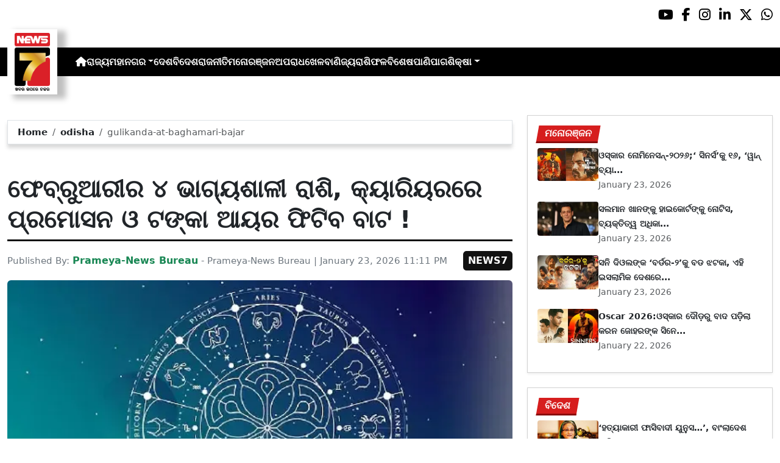

--- FILE ---
content_type: text/html; charset=utf-8
request_url: https://www.prameyanews7.com/gulikanda-at-baghamari-bajar/
body_size: 10241
content:
<!DOCTYPE html>
<html lang="or">

<head>
    <meta charset="utf-8">
    <title>gulikanda-at-baghamari-bajar - PrameyaNews7 </title>
    <meta name="csrf-token" content="GnKS7KTnNlTCHKr6lfxOxnkaFc6ny6drWjhC3Id7">
    <link rel="icon" type="image/x-icon" href="https://www.prameyanews7.com/assets/img/favicon.ico">
    <meta name="google-site-verification" content="mTpHPu0XvJhvxC2-O7vasYQiR7xq5xKJKiJqIQLQbbU" />
    <!-- Meta Description -->
    <meta name="description" content="&lt;p style=&quot;font-family: Arial, sans-serif !important; font-size: 20px !important;&quot;&gt;ଫେବ୍ରୁଆରୀ ରାଶିଫଳ: ଜ୍ୟୋତିଷ ଶାସ୍ତ୍ର ଅନୁସାରେ, ଫେବ୍ରୁଆରୀ ୨୦୨୬ରେ ଗ୍ରହ ଗତିରେ ଗୁରୁତ୍ୱପୂର୍ଣ୍ଣ ପରିବର୍ତ୍ତନ ଦେଖାଯିବ, ଯାହା ସିଧାସଳଖ ସମସ୍ତ ୧୨ଟି ରାଶିକୁ ପ୍ରଭାବିତ କରିବ । ତେବେ ଏହି ମାସରେ ଚାରୋଟି ରାଶି ଭାଗ୍ୟବାନ ହେବେ । ଏହି ରାଶିମାନଙ୍କ ଅଧୀନରେ ଜନ୍ମିତ ବ୍ୟକ୍ତିମାନେ କ୍ୟାରିଅରରେ ଗୁରୁତ୍ୱପୂର୍ଣ୍ଣ ଲାଭ ପାଇବେ ।&lt;/p&gt;

&lt;p style=&quot;font-family: Arial, sans-serif !important; font-size: 20px !important;&quot;&gt;ମେଷ: ମେଷ ରାଶି ପାଇଁ ଫେବ୍ରୁଆରୀ ଏକ ସୁନ୍ଦର ମାସ ପ୍ରମାଣିତ ହେବ । ଏହି ମାସରେ ଆପଣଙ୍କୁ ବହୁ ଦିନ ଧରି ବିଳମ୍ବ ହୋଇଥିବା ପଦୋନ୍ନତି କିମ୍ବା ଇନକ୍ରିମେଣ୍ଟ ମିଳିପାରେ । ଏହି ମାସରେ ଆପଣଙ୍କର ଏକ ପ୍ରମୁଖ ଇଚ୍ଛା ପୂରଣ ହୋଇପାରେ । ଆୟର ନୂତନ ଉତ୍ସ ଖୋଲିବ । ପୁରୁଣା ନିବେଶ ମଧ୍ୟ ଭଲ ଲାଭ ଦେବ । ସରକାରୀ ଚାକିରି ପାଇଁ ପ୍ରସ୍ତୁତ ହେଉଥିବା ଯୁବକମାନଙ୍କ ପାଇଁ ଏହି ମାସ ଅତ୍ୟନ୍ତ ଲାଭଦାୟକ ପ୍ରମାଣିତ ହେବ ।&lt;/p&gt;

&lt;p style=&quot;font-family: Arial, sans-serif !important; font-size: 20px !important;&quot;&gt;ମିଥୁନ: ଏହି ମାସ ମିଥୁନ ରାଶି ପାଇଁ ମଧ୍ୟ ଶୁଭ ମନେହୁଏ । ବ୍ୟବସାୟୀମାନେ ଏକ ବଡ଼ ଚୁକ୍ତି ହାସଲ କରିପାରନ୍ତି, ଯାହା ଯଥେଷ୍ଟ ଲାଭ ପ୍ରଦାନ କରିବ । କର୍ମକ୍ଷେତ୍ରରେ ଆପଣଙ୍କର ନେତୃତ୍ୱକୁ ଉଚ୍ଚ ପ୍ରଶଂସା କରାଯିବ । ଏହି ମାସରେ ଆପଣ ପୈତୃକ ସମ୍ପତ୍ତିରୁ ଗୁରୁତ୍ୱପୂର୍ଣ୍ଣ ଲାଭ ପାଇପାରନ୍ତି ।&lt;/p&gt;

&lt;p style=&quot;font-family: Arial, sans-serif !important; font-size: 20px !important;&quot;&gt;ତୁଳା ରାଶି: ତୁଳା ରାଶି ପାଇଁ ମଧ୍ୟ ଏହି ମାସ ବହୁତ ଭଲ ହେବ । ନୂତନ ଚାକିରି ସୁଯୋଗ ମିଳିବ । ଆପଣଙ୍କର ଆର୍ଥିକ ସ୍ଥିତି ବହୁତ ସୁଦୃଢ଼ ହେବ । ଷ୍ଟକ୍ ମାର୍କେଟ କିମ୍ବା ସମ୍ପତ୍ତିରେ ନିବେଶ କରିବା ପାଇଁ ଏକ ଉତ୍ତମ ସମୟ । ଭୌତିକ ସୁବିଧା ବୃଦ୍ଧି ପାଇବ । ଆପଣ କୌଣସି ଧାର୍ମିକ ଯାତ୍ରା କିମ୍ବା ବିଦେଶ ଯାତ୍ରାରେ ଯାଇପାରନ୍ତି ।&lt;/p&gt;

&lt;p style=&quot;font-family: Arial, sans-serif !important; font-size: 20px !important;&quot;&gt;କୁମ୍ଭ: ଏହି ରାଶିର ଲୋକଙ୍କ ପାଇଁ ମାସଟି ସୁବର୍ଣ୍ଣ ସମୟ ପ୍ରମାଣିତ ହେବ । ଆପଣଙ୍କର ଆତ୍ମବିଶ୍ୱାସ ବୃଦ୍ଧି ପାଇବ । ଟଙ୍କାର ଅଭାବ ରହିବ ନାହିଁ । ହଠାତ୍ ଆର୍ଥିକ ଲାଭ ହେବାର ଯଥେଷ୍ଟ ସମ୍ଭାବନା ଅଛି । ଯଦି ଆପଣ ନିଜର ଷ୍ଟାର୍ଟଅପ୍ ଆରମ୍ଭ କରିବାକୁ ଚାହୁଁଛନ୍ତି, ତେବେ ଫେବ୍ରୁଆରୀ ଏକ ଶୁଭ ମାସ । ବିଦେଶ ଯିବାର ମଧ୍ୟ ସମ୍ଭାବନା ଅଛି । ବିଭିନ୍ନ ମାଧ୍ୟମରେ ଟଙ୍କା ମିଳିପାରିବ ।&lt;/p&gt;

&lt;p style=&quot;font-family: Arial, sans-serif !important; font-size: 20px !important;&quot;&gt;(Disclaimer: ଏଠାରେ ଦିଆଯାଇଥିବା ସୂଚନା ଧାର୍ମିକ ବିଶ୍ୱାସ ଏବଂ ଲୋକବିଶ୍ୱାସ ଉପରେ ଆଧାରିତ । ଏହାର କୌଣସି ବୈଜ୍ଞାନିକ ପ୍ରମାଣ ନାହିଁ । Prameyanews7.com କୌଣସି ଜିନିଷର ସତ୍ୟତାର ପ୍ରମାଣ ପ୍ରଦାନ ଦିଏ ନାହିଁ ।)&lt;/p&gt;
" />
    <meta name="author" content="Prameya-News Bureau" />
    <meta name="keywords" content="gulikanda-at-baghamari-bajar" />
    <!-- Essential for mobile responsiveness. -->
    <meta name="viewport" content="width=device-width, initial-scale=1.0" />

    <!-- Canonical -->
    <link rel="canonical" href="https://www.prameyanews7.com/gulikanda-at-baghamari-bajar" />


    <!-- Default Open Graph -->
    <meta property="og:title" content="gulikanda-at-baghamari-bajar - PrameyaNews7" />
    <meta property="og:description" content="&lt;p style=&quot;font-family: Arial, sans-serif !important; font-size: 20px !important;&quot;&gt;ଫେବ୍ରୁଆରୀ ରାଶିଫଳ: ଜ୍ୟୋତିଷ ଶାସ୍ତ୍ର ଅନୁସାରେ, ଫେବ୍ରୁଆରୀ ୨୦୨୬ରେ ଗ୍ରହ ଗତିରେ ଗୁରୁତ୍ୱପୂର୍ଣ୍ଣ ପରିବର୍ତ୍ତନ ଦେଖାଯିବ, ଯାହା ସିଧାସଳଖ ସମସ୍ତ ୧୨ଟି ରାଶିକୁ ପ୍ରଭାବିତ କରିବ । ତେବେ ଏହି ମାସରେ ଚାରୋଟି ରାଶି ଭାଗ୍ୟବାନ ହେବେ । ଏହି ରାଶିମାନଙ୍କ ଅଧୀନରେ ଜନ୍ମିତ ବ୍ୟକ୍ତିମାନେ କ୍ୟାରିଅରରେ ଗୁରୁତ୍ୱପୂର୍ଣ୍ଣ ଲାଭ ପାଇବେ ।&lt;/p&gt;

&lt;p style=&quot;font-family: Arial, sans-serif !important; font-size: 20px !important;&quot;&gt;ମେଷ: ମେଷ ରାଶି ପାଇଁ ଫେବ୍ରୁଆରୀ ଏକ ସୁନ୍ଦର ମାସ ପ୍ରମାଣିତ ହେବ । ଏହି ମାସରେ ଆପଣଙ୍କୁ ବହୁ ଦିନ ଧରି ବିଳମ୍ବ ହୋଇଥିବା ପଦୋନ୍ନତି କିମ୍ବା ଇନକ୍ରିମେଣ୍ଟ ମିଳିପାରେ । ଏହି ମାସରେ ଆପଣଙ୍କର ଏକ ପ୍ରମୁଖ ଇଚ୍ଛା ପୂରଣ ହୋଇପାରେ । ଆୟର ନୂତନ ଉତ୍ସ ଖୋଲିବ । ପୁରୁଣା ନିବେଶ ମଧ୍ୟ ଭଲ ଲାଭ ଦେବ । ସରକାରୀ ଚାକିରି ପାଇଁ ପ୍ରସ୍ତୁତ ହେଉଥିବା ଯୁବକମାନଙ୍କ ପାଇଁ ଏହି ମାସ ଅତ୍ୟନ୍ତ ଲାଭଦାୟକ ପ୍ରମାଣିତ ହେବ ।&lt;/p&gt;

&lt;p style=&quot;font-family: Arial, sans-serif !important; font-size: 20px !important;&quot;&gt;ମିଥୁନ: ଏହି ମାସ ମିଥୁନ ରାଶି ପାଇଁ ମଧ୍ୟ ଶୁଭ ମନେହୁଏ । ବ୍ୟବସାୟୀମାନେ ଏକ ବଡ଼ ଚୁକ୍ତି ହାସଲ କରିପାରନ୍ତି, ଯାହା ଯଥେଷ୍ଟ ଲାଭ ପ୍ରଦାନ କରିବ । କର୍ମକ୍ଷେତ୍ରରେ ଆପଣଙ୍କର ନେତୃତ୍ୱକୁ ଉଚ୍ଚ ପ୍ରଶଂସା କରାଯିବ । ଏହି ମାସରେ ଆପଣ ପୈତୃକ ସମ୍ପତ୍ତିରୁ ଗୁରୁତ୍ୱପୂର୍ଣ୍ଣ ଲାଭ ପାଇପାରନ୍ତି ।&lt;/p&gt;

&lt;p style=&quot;font-family: Arial, sans-serif !important; font-size: 20px !important;&quot;&gt;ତୁଳା ରାଶି: ତୁଳା ରାଶି ପାଇଁ ମଧ୍ୟ ଏହି ମାସ ବହୁତ ଭଲ ହେବ । ନୂତନ ଚାକିରି ସୁଯୋଗ ମିଳିବ । ଆପଣଙ୍କର ଆର୍ଥିକ ସ୍ଥିତି ବହୁତ ସୁଦୃଢ଼ ହେବ । ଷ୍ଟକ୍ ମାର୍କେଟ କିମ୍ବା ସମ୍ପତ୍ତିରେ ନିବେଶ କରିବା ପାଇଁ ଏକ ଉତ୍ତମ ସମୟ । ଭୌତିକ ସୁବିଧା ବୃଦ୍ଧି ପାଇବ । ଆପଣ କୌଣସି ଧାର୍ମିକ ଯାତ୍ରା କିମ୍ବା ବିଦେଶ ଯାତ୍ରାରେ ଯାଇପାରନ୍ତି ।&lt;/p&gt;

&lt;p style=&quot;font-family: Arial, sans-serif !important; font-size: 20px !important;&quot;&gt;କୁମ୍ଭ: ଏହି ରାଶିର ଲୋକଙ୍କ ପାଇଁ ମାସଟି ସୁବର୍ଣ୍ଣ ସମୟ ପ୍ରମାଣିତ ହେବ । ଆପଣଙ୍କର ଆତ୍ମବିଶ୍ୱାସ ବୃଦ୍ଧି ପାଇବ । ଟଙ୍କାର ଅଭାବ ରହିବ ନାହିଁ । ହଠାତ୍ ଆର୍ଥିକ ଲାଭ ହେବାର ଯଥେଷ୍ଟ ସମ୍ଭାବନା ଅଛି । ଯଦି ଆପଣ ନିଜର ଷ୍ଟାର୍ଟଅପ୍ ଆରମ୍ଭ କରିବାକୁ ଚାହୁଁଛନ୍ତି, ତେବେ ଫେବ୍ରୁଆରୀ ଏକ ଶୁଭ ମାସ । ବିଦେଶ ଯିବାର ମଧ୍ୟ ସମ୍ଭାବନା ଅଛି । ବିଭିନ୍ନ ମାଧ୍ୟମରେ ଟଙ୍କା ମିଳିପାରିବ ।&lt;/p&gt;

&lt;p style=&quot;font-family: Arial, sans-serif !important; font-size: 20px !important;&quot;&gt;(Disclaimer: ଏଠାରେ ଦିଆଯାଇଥିବା ସୂଚନା ଧାର୍ମିକ ବିଶ୍ୱାସ ଏବଂ ଲୋକବିଶ୍ୱାସ ଉପରେ ଆଧାରିତ । ଏହାର କୌଣସି ବୈଜ୍ଞାନିକ ପ୍ରମାଣ ନାହିଁ । Prameyanews7.com କୌଣସି ଜିନିଷର ସତ୍ୟତାର ପ୍ରମାଣ ପ୍ରଦାନ ଦିଏ ନାହିଁ ।)&lt;/p&gt;
" />
    <meta property="og:image" content="https://img.prameyanews7.com/FilesUpload/News7/Posts/2026/1/23/1769190316_horoscope.webp" />
    <meta property="og:url" content="https://www.prameyanews7.com/gulikanda-at-baghamari-bajar" />
    <meta property="og:type" content="website" />
    <meta property="og:site_name" content="prameyanews7.com" />
    <meta property="og:locale" content="en_IN" />

    <!-- Twitter -->
    <meta name="twitter:card" content="summary_large_image" />
    <meta name="twitter:title" content="gulikanda-at-baghamari-bajar - PrameyaNews7" />
    <meta name="twitter:description" content="&lt;p style=&quot;font-family: Arial, sans-serif !important; font-size: 20px !important;&quot;&gt;ଫେବ୍ରୁଆରୀ ରାଶିଫଳ: ଜ୍ୟୋତିଷ ଶାସ୍ତ୍ର ଅନୁସାରେ, ଫେବ୍ରୁଆରୀ ୨୦୨୬ରେ ଗ୍ରହ ଗତିରେ ଗୁରୁତ୍ୱପୂର୍ଣ୍ଣ ପରିବର୍ତ୍ତନ ଦେଖାଯିବ, ଯାହା ସିଧାସଳଖ ସମସ୍ତ ୧୨ଟି ରାଶିକୁ ପ୍ରଭାବିତ କରିବ । ତେବେ ଏହି ମାସରେ ଚାରୋଟି ରାଶି ଭାଗ୍ୟବାନ ହେବେ । ଏହି ରାଶିମାନଙ୍କ ଅଧୀନରେ ଜନ୍ମିତ ବ୍ୟକ୍ତିମାନେ କ୍ୟାରିଅରରେ ଗୁରୁତ୍ୱପୂର୍ଣ୍ଣ ଲାଭ ପାଇବେ ।&lt;/p&gt;

&lt;p style=&quot;font-family: Arial, sans-serif !important; font-size: 20px !important;&quot;&gt;ମେଷ: ମେଷ ରାଶି ପାଇଁ ଫେବ୍ରୁଆରୀ ଏକ ସୁନ୍ଦର ମାସ ପ୍ରମାଣିତ ହେବ । ଏହି ମାସରେ ଆପଣଙ୍କୁ ବହୁ ଦିନ ଧରି ବିଳମ୍ବ ହୋଇଥିବା ପଦୋନ୍ନତି କିମ୍ବା ଇନକ୍ରିମେଣ୍ଟ ମିଳିପାରେ । ଏହି ମାସରେ ଆପଣଙ୍କର ଏକ ପ୍ରମୁଖ ଇଚ୍ଛା ପୂରଣ ହୋଇପାରେ । ଆୟର ନୂତନ ଉତ୍ସ ଖୋଲିବ । ପୁରୁଣା ନିବେଶ ମଧ୍ୟ ଭଲ ଲାଭ ଦେବ । ସରକାରୀ ଚାକିରି ପାଇଁ ପ୍ରସ୍ତୁତ ହେଉଥିବା ଯୁବକମାନଙ୍କ ପାଇଁ ଏହି ମାସ ଅତ୍ୟନ୍ତ ଲାଭଦାୟକ ପ୍ରମାଣିତ ହେବ ।&lt;/p&gt;

&lt;p style=&quot;font-family: Arial, sans-serif !important; font-size: 20px !important;&quot;&gt;ମିଥୁନ: ଏହି ମାସ ମିଥୁନ ରାଶି ପାଇଁ ମଧ୍ୟ ଶୁଭ ମନେହୁଏ । ବ୍ୟବସାୟୀମାନେ ଏକ ବଡ଼ ଚୁକ୍ତି ହାସଲ କରିପାରନ୍ତି, ଯାହା ଯଥେଷ୍ଟ ଲାଭ ପ୍ରଦାନ କରିବ । କର୍ମକ୍ଷେତ୍ରରେ ଆପଣଙ୍କର ନେତୃତ୍ୱକୁ ଉଚ୍ଚ ପ୍ରଶଂସା କରାଯିବ । ଏହି ମାସରେ ଆପଣ ପୈତୃକ ସମ୍ପତ୍ତିରୁ ଗୁରୁତ୍ୱପୂର୍ଣ୍ଣ ଲାଭ ପାଇପାରନ୍ତି ।&lt;/p&gt;

&lt;p style=&quot;font-family: Arial, sans-serif !important; font-size: 20px !important;&quot;&gt;ତୁଳା ରାଶି: ତୁଳା ରାଶି ପାଇଁ ମଧ୍ୟ ଏହି ମାସ ବହୁତ ଭଲ ହେବ । ନୂତନ ଚାକିରି ସୁଯୋଗ ମିଳିବ । ଆପଣଙ୍କର ଆର୍ଥିକ ସ୍ଥିତି ବହୁତ ସୁଦୃଢ଼ ହେବ । ଷ୍ଟକ୍ ମାର୍କେଟ କିମ୍ବା ସମ୍ପତ୍ତିରେ ନିବେଶ କରିବା ପାଇଁ ଏକ ଉତ୍ତମ ସମୟ । ଭୌତିକ ସୁବିଧା ବୃଦ୍ଧି ପାଇବ । ଆପଣ କୌଣସି ଧାର୍ମିକ ଯାତ୍ରା କିମ୍ବା ବିଦେଶ ଯାତ୍ରାରେ ଯାଇପାରନ୍ତି ।&lt;/p&gt;

&lt;p style=&quot;font-family: Arial, sans-serif !important; font-size: 20px !important;&quot;&gt;କୁମ୍ଭ: ଏହି ରାଶିର ଲୋକଙ୍କ ପାଇଁ ମାସଟି ସୁବର୍ଣ୍ଣ ସମୟ ପ୍ରମାଣିତ ହେବ । ଆପଣଙ୍କର ଆତ୍ମବିଶ୍ୱାସ ବୃଦ୍ଧି ପାଇବ । ଟଙ୍କାର ଅଭାବ ରହିବ ନାହିଁ । ହଠାତ୍ ଆର୍ଥିକ ଲାଭ ହେବାର ଯଥେଷ୍ଟ ସମ୍ଭାବନା ଅଛି । ଯଦି ଆପଣ ନିଜର ଷ୍ଟାର୍ଟଅପ୍ ଆରମ୍ଭ କରିବାକୁ ଚାହୁଁଛନ୍ତି, ତେବେ ଫେବ୍ରୁଆରୀ ଏକ ଶୁଭ ମାସ । ବିଦେଶ ଯିବାର ମଧ୍ୟ ସମ୍ଭାବନା ଅଛି । ବିଭିନ୍ନ ମାଧ୍ୟମରେ ଟଙ୍କା ମିଳିପାରିବ ।&lt;/p&gt;

&lt;p style=&quot;font-family: Arial, sans-serif !important; font-size: 20px !important;&quot;&gt;(Disclaimer: ଏଠାରେ ଦିଆଯାଇଥିବା ସୂଚନା ଧାର୍ମିକ ବିଶ୍ୱାସ ଏବଂ ଲୋକବିଶ୍ୱାସ ଉପରେ ଆଧାରିତ । ଏହାର କୌଣସି ବୈଜ୍ଞାନିକ ପ୍ରମାଣ ନାହିଁ । Prameyanews7.com କୌଣସି ଜିନିଷର ସତ୍ୟତାର ପ୍ରମାଣ ପ୍ରଦାନ ଦିଏ ନାହିଁ ।)&lt;/p&gt;
" />
    <meta name="twitter:image" content="https://img.prameyanews7.com/FilesUpload/News7/Posts/2026/1/23/1769190316_horoscope.webp" />
    <meta name="twitter:site" content="@NEWS7Odia" />


    <script src="https://cdnjs.cloudflare.com/ajax/libs/crypto-js/4.2.0/crypto-js.min.js"></script>
    <!-- Font Awesome -->
    <link href="https://cdnjs.cloudflare.com/ajax/libs/font-awesome/6.5.2/css/all.min.css" rel="stylesheet" />

    <!-- Bootstrap 5 -->
    <!-- Google Font (fallbacks if unavailable) -->
    <link href="https://fonts.googleapis.com/css2?family=Noto+Sans+Oriya:wght@400;600;700&display=swap" rel="stylesheet">
    <!-- Bootstrap + FontAwesome -->

    <!-- Bootstrap + Icons -->
    <!-- <link href="https://cdn.jsdelivr.net/npm/bootstrap@5.3.2/dist/css/bootstrap.min.css" rel="stylesheet"> -->
    <link href="https://cdn.jsdelivr.net/npm/bootstrap-icons/font/bootstrap-icons.css" rel="stylesheet">

    
    <link href="https://www.prameyanews7.com/assets/css/bootstrap.min.css?v=176847267293891769212541" rel="stylesheet">
    <link href="https://www.prameyanews7.com/assets/css/style.css?v=176847267276541769212541" rel="stylesheet">
    <link href="https://www.prameyanews7.com/assets/css/loaderUI.css?v=176847267295831769212541" rel="stylesheet">
    <link href="https://www.prameyanews7.com/assets/css/custom.css?v=176847267270001769212541" rel="stylesheet">
    <script src="https://www.prameyanews7.com/assets/js/jquery.js?v=176847267217721769212541"></script>
    <script src="https://www.prameyanews7.com/assets/js/style.js?v=176847267230071769212541"></script>
    <script src="https://www.prameyanews7.com/assets/js/app.js?v=176847267266601769212541"></script>

    <!-- GOOGLE ANALYTICS -->

    <script async src="https://www.googletagmanager.com/gtag/js?id=G-HJYNYRK54T"></script>
    <script>
        window.dataLayer = window.dataLayer || [];

        function gtag() {
            dataLayer.push(arguments);
        }
        gtag('js', new Date());

        gtag('config', 'G-HJYNYRK54T');
    </script>


    <!-- GOOGLE ANALYTICS -->
    <!-- Schema.org Structured Data -->
    
    <script type="application/ld+json">
        {
            "@context": "https://schema.org",
            "@type": "NewsMediaOrganization",
            "name": "Prameyanews7",
            "url": "https://www.prameyanews7.com/",
            "logo": "https://www.prameyanews7.com/assets/img/news7logos.png",
            "sameAs": [
                "https://www.facebook.com/NEWS7Odia",
                "https://x.com/NEWS7Odia",
                "https://www.instagram.com/prameyanews7"
            ],
            "founder": "Prameyanews7 Bureau",
            "foundingDate": "2015",
            "description": "Prameya News7 is Odisha’s premier 24×7 Odia-language news channel, delivering the latest updates, in-depth analysis and trustworthy journalism from across the state and beyond. Powered by Summa Real Media (since 2015), we cover politics, business, entertainment, sports, lifestyle and more — always committed to impartiality, clarity and the voice of Odisha."
        }
    </script>
    

</head>

<style>
    /* 🔘 Base button styling */
    .btn-link {
        display: inline-block !important;
        position: relative !important;
        overflow: hidden !important;
        background: linear-gradient(234deg, #2bb92a, #fab04f) !important;
        color: #7f0000 !important;

        padding: 8px 18px !important;
        margin-left: 10px !important;
        border-radius: 8px !important;
        text-decoration: none !important;
        font-weight: 600 !important;
        font-family: Arial, sans-serif !important;
        transition: all 0.3s ease !important;
        cursor: pointer !important;
        box-shadow: 0 4px 10px rgba(0, 0, 0, 0.15) !important;

        /* ✨ Soft pulse animation */
        animation: pulseGlow 1.8s infinite !important;
    }

    /* 💡 Hover effect */
    .btn-link:hover {
        background: linear-gradient(135deg, #c29244ff, #855f13) !important;
        transform: translateY(-2px) !important;
        color: #fff !important;
        box-shadow: 0 6px 14px rgba(0, 0, 0, 0.2) !important;
    }

    /* 🌟 Shine effect across button */
    .btn-link::after {
        content: "" !important;
        position: absolute !important;
        top: 0 !important;
        left: -75% !important;
        width: 50% !important;
        height: 100% !important;
        background: linear-gradient(120deg, rgba(255, 255, 255, 0.3), transparent) !important;
        transform: skewX(-25deg) !important;
        animation: shine 2.5s infinite !important;
    }

    /* 🔆 Text blink (optional) */
    .btn-link span {
        animation: blinkText 1s infinite !important;
    }

    /* ✨ Pulse animation keyframes */
    @keyframes pulseGlow {
        0% {
            box-shadow: 0 0 0 rgba(204, 143, 38, 0.7);
            transform: scale(1);
        }

        50% {
            box-shadow: 0 0 20px rgba(204, 143, 38, 0.8);
            transform: scale(1.05);
        }

        100% {
            box-shadow: 0 0 0 rgba(204, 143, 38, 0.7);
            transform: scale(1);
        }
    }

    /* 💥 Shine animation */
    @keyframes shine {
        0% {
            left: -75%;
        }

        50% {
            left: 125%;
        }

        100% {
            left: 125%;
        }
    }

    /* 🔁 Blink animation */
    @keyframes blinkText {

        0%,
        100% {
            opacity: 1;
        }

        50% {
            opacity: 0;
        }
    }
</style>


<body>


    <!-- compact / mobile variant (icons only) -->

    <div class="sociall d-flex gap-2 d-xxl-none gap-2 justify-content-end">
        <!-- <a target="_blank" href="https://www.prameyanews7.com/live-tv" aria-label="LIVE" class="live-tv">LIVE TV</a> -->
        <a target="_blank" href="https://www.youtube.com/@PrameyaNews7Odia" aria-label="Prameya News 7 YouTube Channel" alt="YouTube icon"><i class="fab fa-youtube"></i></a>
        <a target="_blank" href="https://www.facebook.com/NEWS7Odia" aria-label="Prameya News 7 Facebook" alt="Facebook icon"><i class="fab fa-facebook-f"></i></a>
        <a target="_blank" href="https://www.instagram.com/prameyanews7" aria-label="Prameya News 7 Instagram" alt="Instagram icon"><i class="fab fa-instagram"></i></a>
        <a target="_blank" href="https://www.linkedin.com/company/prameyanews7/" aria-label="Prameya News 7 Linkedin" alt="Linkedin icon"><i class="fab fa-linkedin-in"></i></a>
        <a target="_blank" href="https://x.com/NEWS7Odia" aria-label="Prameya News 7 Twitter" alt="Twitter icon"><i class="fab fa-x-twitter"></i></a>
        <a href="https://whatsapp.com/channel/0029Va5m2WKK0IBZVedZaI45" aria-label="Prameya News 7 Whatsapp" target="_blank" alt="Whatsapp icon">
            <i class="fab fa-whatsapp"></i>
        </a>
    </div>
    <header>
        <div class="topbar">
            <!-- Logo -->
            <div class="d-flex align-items-center ">
                <div class="logo-section logo-box">
                    <a href="/"> <img src="https://www.prameyanews7.com/assets/img/news7logos.png" alt="News7 Logo"></a>
                </div>

                <!-- Desktop Menu -->
                <nav id="desktopMenu">
                    <a href="/" aria-label="Home">
                        <i class="fa fa-home"></i>
                    </a>

                    
                                                            
                                        <a href="https://www.prameyanews7.com/category/odisha">ରାଜ୍ୟ</a>
                                                            
                                        <div class="dropdown">
                        <a href="https://www.prameyanews7.com/category/metro" class="dropdown-toggle"
                            data-bs-toggle="dropdown">ମହାନଗର</a>
                        <ul class="dropdown-menu" style="background: black;">
                                                        <li><a class="dropdown-item" href="https://www.prameyanews7.com/category/bhubaneswar">ଭୁବନେଶ୍ୱର</a></li>
                                                        <li><a class="dropdown-item" href="https://www.prameyanews7.com/category/cuttack">କଟକ</a></li>
                                                        <li><a class="dropdown-item" href="https://www.prameyanews7.com/category/sambalpur">ସମ୍ବଲପୁର</a></li>
                                                        <li><a class="dropdown-item" href="https://www.prameyanews7.com/category/puri">ପୁରୀ</a></li>
                                                        <li><a class="dropdown-item" href="https://www.prameyanews7.com/category/rourkela">ରାଉରକେଲା</a></li>
                                                    </ul>
                    </div>
                                                            
                                        <a href="https://www.prameyanews7.com/category/national">ଦେଶ</a>
                                                            
                                        <a href="https://www.prameyanews7.com/category/international">ବିଦେଶ</a>
                                                            
                                        <a href="https://www.prameyanews7.com/category/politics">ରାଜନୀତି</a>
                                                            
                                        <a href="https://www.prameyanews7.com/category/entertainment">ମନୋରଞ୍ଜନ</a>
                                                            
                                        <a href="https://www.prameyanews7.com/category/crime">ଅପରାଧ</a>
                                                            
                                        <a href="https://www.prameyanews7.com/category/sports">ଖେଳ</a>
                                                            
                                        <a href="https://www.prameyanews7.com/category/business">ବାଣିଜ୍ୟ</a>
                                                            
                                        <a href="https://www.prameyanews7.com/category/horoscope">ରାଶିଫଳ</a>
                                                            
                                        <a href="https://www.prameyanews7.com/category/special">ବିଶେଷ</a>
                                                            
                                        <a href="https://www.prameyanews7.com/category/weather">ପାଣିପାଗ</a>
                                                            
                                        <div class="dropdown">
                        <a href="https://www.prameyanews7.com/category/education" class="dropdown-toggle"
                            data-bs-toggle="dropdown">ଶିକ୍ଷା</a>
                        <ul class="dropdown-menu" style="background: black;">
                                                        <li><a class="dropdown-item" href="https://www.prameyanews7.com/category/employment">ନିଯୁକ୍ତି</a></li>
                                                    </ul>
                    </div>
                                                                            </nav>
            </div>
            <div class="top-right-box">
            
                <button id="menuToggle">☰</button>
            </div>

            <!-- Social -->
            <!-- load Font Awesome 6+ in <head> -->
            <!-- <link rel="stylesheet" href="https://cdnjs.cloudflare.com/ajax/libs/font-awesome/6.4.0/css/all.min.css"> -->

            <div class="social-full ">

                <a class="live-tv" href="https://www.prameyanews7.com/live-tv" target="_blank">LIVE TV</a>

                <a class="socialbox youtube" href="https://www.youtube.com/@PrameyaNews7Odia" target="_blank" aria-label="Prameya News 7 YouTube Channel" alt="YouTube icon">
                    <i class="fab fa-youtube"></i>
                </a>
                <a class="socialbox facebook" href="https://www.facebook.com/NEWS7Odia" target="_blank" aria-label="Facebook" alt="Facebook icon">
                    <i class="fab fa-facebook-f"></i>
                </a>
                <a class="socialbox instagram" href="https://www.instagram.com/prameyanews7" target="_blank" aria-label="Instagram" alt="Instagram icon">
                    <i class="fab fa-instagram"></i>
                </a>
                <a class="socialbox linkedin" href="https://www.linkedin.com/company/prameyanews7/" target="_blank" aria-label="LinkedIn" alt="Linkedin icon">
                    <i class="fab fa-linkedin-in"></i>
                </a>
                <a class="socialbox x-twitter" href="https://x.com/NEWS7Odia" target="_blank" aria-label="X" alt="Twitter icon">
                    <i class="fab fa-x-twitter"></i>
                </a>
                <a class="socialbox whatsapp" href="https://whatsapp.com/channel/0029Va5m2WKK0IBZVedZaI45" target="_blank" aria-label="WhatsApp" alt="Whatsapp icon">
                    <i class="fab fa-whatsapp"></i>
                </a>
            </div>

            <!-- Mobile Menu -->
            <ul id="mobileMenu">
                <li><a href="/"><i class="fa fa-home"></i></a></li>

                                                
                                <li><a href="https://www.prameyanews7.com/category/odisha">ରାଜ୍ୟ</a></li>
                                                
                                <li class="has-children">
                    <a href="https://www.prameyanews7.com/category/metro">
                        ମହାନଗର
                        <i class="fa fa-chevron-down"></i>
                    </a>
                    <ul class="c-im">
                                                <li><a href="https://www.prameyanews7.com/category/bhubaneswar">ଭୁବନେଶ୍ୱର</a></li>
                                                <li><a href="https://www.prameyanews7.com/category/cuttack">କଟକ</a></li>
                                                <li><a href="https://www.prameyanews7.com/category/sambalpur">ସମ୍ବଲପୁର</a></li>
                                                <li><a href="https://www.prameyanews7.com/category/puri">ପୁରୀ</a></li>
                                                <li><a href="https://www.prameyanews7.com/category/rourkela">ରାଉରକେଲା</a></li>
                                            </ul>
                </li>

                                                
                                <li><a href="https://www.prameyanews7.com/category/national">ଦେଶ</a></li>
                                                
                                <li><a href="https://www.prameyanews7.com/category/international">ବିଦେଶ</a></li>
                                                
                                <li><a href="https://www.prameyanews7.com/category/politics">ରାଜନୀତି</a></li>
                                                
                                <li><a href="https://www.prameyanews7.com/category/entertainment">ମନୋରଞ୍ଜନ</a></li>
                                                
                                <li><a href="https://www.prameyanews7.com/category/crime">ଅପରାଧ</a></li>
                                                
                                <li><a href="https://www.prameyanews7.com/category/sports">ଖେଳ</a></li>
                                                
                                <li><a href="https://www.prameyanews7.com/category/business">ବାଣିଜ୍ୟ</a></li>
                                                
                                <li><a href="https://www.prameyanews7.com/category/horoscope">ରାଶିଫଳ</a></li>
                                                
                                <li><a href="https://www.prameyanews7.com/category/special">ବିଶେଷ</a></li>
                                                
                                <li><a href="https://www.prameyanews7.com/category/weather">ପାଣିପାଗ</a></li>
                                                
                                <li class="has-children">
                    <a href="https://www.prameyanews7.com/category/education">
                        ଶିକ୍ଷା
                        <i class="fa fa-chevron-down"></i>
                    </a>
                    <ul class="c-im">
                                                <li><a href="https://www.prameyanews7.com/category/employment">ନିଯୁକ୍ତି</a></li>
                                            </ul>
                </li>

                                                            </ul>
    </header>

    <script>
        document.addEventListener("DOMContentLoaded", function() {
            const toggleBtn = document.getElementById("menuToggle");
            const mobileMenu = document.getElementById("mobileMenu");

            // If either element is missing on this page, exit early → no errors
            if (!toggleBtn || !mobileMenu) {
                return;
            }

            // Main toggle
            toggleBtn.addEventListener("click", function() {
                mobileMenu.classList.toggle("active");
            });

            // Submenu toggle — only search *inside* mobileMenu
            const submenuLinks = mobileMenu.querySelectorAll(".has-children > a");

            submenuLinks.forEach(link => {
                link.addEventListener("click", function(e) {
                    e.preventDefault();
                    this.parentElement.classList.toggle("open");
                });
            });
        });
    </script>


<script defer src="https://static.cloudflareinsights.com/beacon.min.js/vcd15cbe7772f49c399c6a5babf22c1241717689176015" integrity="sha512-ZpsOmlRQV6y907TI0dKBHq9Md29nnaEIPlkf84rnaERnq6zvWvPUqr2ft8M1aS28oN72PdrCzSjY4U6VaAw1EQ==" data-cf-beacon='{"version":"2024.11.0","token":"71a275734bd34d2a964f3d061d209c7e","r":1,"server_timing":{"name":{"cfCacheStatus":true,"cfEdge":true,"cfExtPri":true,"cfL4":true,"cfOrigin":true,"cfSpeedBrain":true},"location_startswith":null}}' crossorigin="anonymous"></script>
</body>

</html>
<style>
    .object-fit-cover {
        object-fit: cover;
        /* fills container */
    }

    p {
        font-size: 1.1rem;
        line-height: 1.6;
        text-align: justify;
    }
</style>
<div class="container-fluid py-3">
    <div class="row mt-5">
        <!-- Main Content -->
        <div class="col-lg-8">
            <div id="single-posts" class="d-flex flex-column gap-4 ">

                
                <div class="card w-100 border mb-5 mt-2"
                    style="border:1.5px solid #79030efa; border-radius: .4rem; box-shadow: 0 6px 6px rgba(0,0,0,0.15);">
                    <div class="card-body py-2 px-3">
                        <nav class="crumbs" aria-label="breadcrumb">
                            <ol class="breadcrumb mb-0">
                                <li class="breadcrumb-item"><a href="https://www.prameyanews7.com">Home</a></li>
                                <li class="breadcrumb-item">
                                    <a href="https://www.prameyanews7.com/category/odisha">odisha</a>
                                </li>
                                <li class="breadcrumb-item active" aria-current="page">
                                    gulikanda-at-baghamari-bajar
                                </li>
                            </ol>
                        </nav>
                    </div>
                </div>

                
                <div class="headline-bar pb-2 mb-3">
                    <h1 class="headline">ଫେବ୍ରୁଆରୀର ୪ ଭାଗ୍ୟଶାଳୀ ରାଶି, କ୍ୟାରିୟରରେ ପ୍ରମୋସନ ଓ ଟଙ୍କା ଆୟର ଫିଟିବ ବାଟ !</h1>
                </div>

                
                                
                <div class="d-flex flex-wrap align-items-center justify-content-between mb-3">
                    <div class="byline muted">
                        Published By: <strong class="text-success fs-6">Prameya-News Bureau</strong> - Prameya-News Bureau |
                        January 23, 2026 11:11 PM
                    </div>
                    <span class="brand-badge">NEWS7</span>
                </div>

                
                <div class="row align-items-stretch mb-4">
                    <div class="col-md-12">
                        <div class="h-100">
                            <img src="https://img.prameyanews7.com/FilesUpload/News7/Posts/2026/1/23/1769190316_horoscope.webp"
                                alt="gulikanda-at-baghamari-bajar"
                                class="w-100 h-100 object-fit-cover rounded">
                        </div>
                    </div>
                    <div class="col-md-12">
                        <div class="p-3 h-100 d-flex flex-column justify-content-between">
                            <p class="mb-0"><p style="font-family: Arial, sans-serif !important; font-size: 20px !important;">ଫେବ୍ରୁଆରୀ ରାଶିଫଳ: ଜ୍ୟୋତିଷ ଶାସ୍ତ୍ର ଅନୁସାରେ, ଫେବ୍ରୁଆରୀ ୨୦୨୬ରେ ଗ୍ରହ ଗତିରେ ଗୁରୁତ୍ୱପୂର୍ଣ୍ଣ ପରିବର୍ତ୍ତନ ଦେଖାଯିବ, ଯାହା ସିଧାସଳଖ ସମସ୍ତ ୧୨ଟି ରାଶିକୁ ପ୍ରଭାବିତ କରିବ । ତେବେ ଏହି ମାସରେ ଚାରୋଟି ରାଶି ଭାଗ୍ୟବାନ ହେବେ । ଏହି ରାଶିମାନଙ୍କ ଅଧୀନରେ ଜନ୍ମିତ ବ୍ୟକ୍ତିମାନେ କ୍ୟାରିଅରରେ ଗୁରୁତ୍ୱପୂର୍ଣ୍ଣ ଲାଭ ପାଇବେ ।</p>

<p style="font-family: Arial, sans-serif !important; font-size: 20px !important;">ମେଷ: ମେଷ ରାଶି ପାଇଁ ଫେବ୍ରୁଆରୀ ଏକ ସୁନ୍ଦର ମାସ ପ୍ରମାଣିତ ହେବ । ଏହି ମାସରେ ଆପଣଙ୍କୁ ବହୁ ଦିନ ଧରି ବିଳମ୍ବ ହୋଇଥିବା ପଦୋନ୍ନତି କିମ୍ବା ଇନକ୍ରିମେଣ୍ଟ ମିଳିପାରେ । ଏହି ମାସରେ ଆପଣଙ୍କର ଏକ ପ୍ରମୁଖ ଇଚ୍ଛା ପୂରଣ ହୋଇପାରେ । ଆୟର ନୂତନ ଉତ୍ସ ଖୋଲିବ । ପୁରୁଣା ନିବେଶ ମଧ୍ୟ ଭଲ ଲାଭ ଦେବ । ସରକାରୀ ଚାକିରି ପାଇଁ ପ୍ରସ୍ତୁତ ହେଉଥିବା ଯୁବକମାନଙ୍କ ପାଇଁ ଏହି ମାସ ଅତ୍ୟନ୍ତ ଲାଭଦାୟକ ପ୍ରମାଣିତ ହେବ ।</p>

<p style="font-family: Arial, sans-serif !important; font-size: 20px !important;">ମିଥୁନ: ଏହି ମାସ ମିଥୁନ ରାଶି ପାଇଁ ମଧ୍ୟ ଶୁଭ ମନେହୁଏ । ବ୍ୟବସାୟୀମାନେ ଏକ ବଡ଼ ଚୁକ୍ତି ହାସଲ କରିପାରନ୍ତି, ଯାହା ଯଥେଷ୍ଟ ଲାଭ ପ୍ରଦାନ କରିବ । କର୍ମକ୍ଷେତ୍ରରେ ଆପଣଙ୍କର ନେତୃତ୍ୱକୁ ଉଚ୍ଚ ପ୍ରଶଂସା କରାଯିବ । ଏହି ମାସରେ ଆପଣ ପୈତୃକ ସମ୍ପତ୍ତିରୁ ଗୁରୁତ୍ୱପୂର୍ଣ୍ଣ ଲାଭ ପାଇପାରନ୍ତି ।</p>

<p style="font-family: Arial, sans-serif !important; font-size: 20px !important;">ତୁଳା ରାଶି: ତୁଳା ରାଶି ପାଇଁ ମଧ୍ୟ ଏହି ମାସ ବହୁତ ଭଲ ହେବ । ନୂତନ ଚାକିରି ସୁଯୋଗ ମିଳିବ । ଆପଣଙ୍କର ଆର୍ଥିକ ସ୍ଥିତି ବହୁତ ସୁଦୃଢ଼ ହେବ । ଷ୍ଟକ୍ ମାର୍କେଟ କିମ୍ବା ସମ୍ପତ୍ତିରେ ନିବେଶ କରିବା ପାଇଁ ଏକ ଉତ୍ତମ ସମୟ । ଭୌତିକ ସୁବିଧା ବୃଦ୍ଧି ପାଇବ । ଆପଣ କୌଣସି ଧାର୍ମିକ ଯାତ୍ରା କିମ୍ବା ବିଦେଶ ଯାତ୍ରାରେ ଯାଇପାରନ୍ତି ।</p>

<p style="font-family: Arial, sans-serif !important; font-size: 20px !important;">କୁମ୍ଭ: ଏହି ରାଶିର ଲୋକଙ୍କ ପାଇଁ ମାସଟି ସୁବର୍ଣ୍ଣ ସମୟ ପ୍ରମାଣିତ ହେବ । ଆପଣଙ୍କର ଆତ୍ମବିଶ୍ୱାସ ବୃଦ୍ଧି ପାଇବ । ଟଙ୍କାର ଅଭାବ ରହିବ ନାହିଁ । ହଠାତ୍ ଆର୍ଥିକ ଲାଭ ହେବାର ଯଥେଷ୍ଟ ସମ୍ଭାବନା ଅଛି । ଯଦି ଆପଣ ନିଜର ଷ୍ଟାର୍ଟଅପ୍ ଆରମ୍ଭ କରିବାକୁ ଚାହୁଁଛନ୍ତି, ତେବେ ଫେବ୍ରୁଆରୀ ଏକ ଶୁଭ ମାସ । ବିଦେଶ ଯିବାର ମଧ୍ୟ ସମ୍ଭାବନା ଅଛି । ବିଭିନ୍ନ ମାଧ୍ୟମରେ ଟଙ୍କା ମିଳିପାରିବ ।</p>

<p style="font-family: Arial, sans-serif !important; font-size: 20px !important;">(Disclaimer: ଏଠାରେ ଦିଆଯାଇଥିବା ସୂଚନା ଧାର୍ମିକ ବିଶ୍ୱାସ ଏବଂ ଲୋକବିଶ୍ୱାସ ଉପରେ ଆଧାରିତ । ଏହାର କୌଣସି ବୈଜ୍ଞାନିକ ପ୍ରମାଣ ନାହିଁ । Prameyanews7.com କୌଣସି ଜିନିଷର ସତ୍ୟତାର ପ୍ରମାଣ ପ୍ରଦାନ ଦିଏ ନାହିଁ ।)</p>
</p>
                        </div>
                    </div>
                </div>
                
            </div>
        </div>

        <!-- Sidebar -->
        <aside class="col-lg-4">
            <div id="sidebar-container">
                                                <div class="card shadow-sm mb-4">
                    <div class="card-body">
                        <div class="category-label mb-2">
                            <div class="main-label"><span>ମନୋରଞ୍ଜନ</span></div>
                        </div>
                                                                        <a href="sinners-gets-16-one-battle-after-another-gets-13"
                            class="d-flex gap-3 align-items-start mb-3 text-decoration-none text-dark">
                            <!-- <img src="https://img.prameyanews7.com/FilesUpload/News7/Posts/2026/1/23/1769157728_a70d2138-9cf3-40c8-94ab-25c85564e7cb.webp" alt="ଓସ୍କାର ନୋମିନେସନ୍‌-୨୦୨୬;‘ ସିନର୍ସ’କୁ ୧୬, ‘ୱାନ୍‌ ବ୍ୟାଟଲ ଆଫ୍ଟର ଆନାଦର’କୁ ୧୩" class="img-sz"> -->

                              
                                        <img
                                            src="https://img.prameyanews7.com//FilesUpload/News7/Posts/2026/1/23/home_page_img_1769157728_a70d2138-9cf3-40c8-94ab-25c85564e7cb.webp"
                                            class="img-sz"
                                            alt="">
                            <div>
                                <strong class="t-na">ଓସ୍କାର ନୋମିନେସନ୍‌-୨୦୨୬;‘ ସିନର୍ସ’କୁ ୧୬, ‘ୱାନ୍‌ ବ୍ୟା...</strong><br>
                                <small class="text-muted">
                                    January 23, 2026
                                </small>
                            </div>
                        </a>
                                                <a href="high-court-issues-notice-to-salman-khan"
                            class="d-flex gap-3 align-items-start mb-3 text-decoration-none text-dark">
                            <!-- <img src="https://img.prameyanews7.com/FilesUpload/News7/Posts/2026/1/23/1769155132_39b23c32-c35e-44be-8701-c272306656a1.webp" alt="ସଲମାନ ଖାନଙ୍କୁ ହାଇକୋର୍ଟଙ୍କୁ ନୋଟିସ, ବ୍ୟକ୍ତିତ୍ୱ ଅଧିକାରକୁ ଚୀନ୍‌ କମ୍ପାନୀର ଚାଲେଞ୍ଜ" class="img-sz"> -->

                              
                                        <img
                                            src="https://img.prameyanews7.com//FilesUpload/News7/Posts/2026/1/23/home_page_img_1769155132_39b23c32-c35e-44be-8701-c272306656a1.webp"
                                            class="img-sz"
                                            alt="">
                            <div>
                                <strong class="t-na">ସଲମାନ ଖାନଙ୍କୁ ହାଇକୋର୍ଟଙ୍କୁ ନୋଟିସ, ବ୍ୟକ୍ତିତ୍ୱ ଅଧିକା...</strong><br>
                                <small class="text-muted">
                                    January 23, 2026
                                </small>
                            </div>
                        </a>
                                                <a href="sunny-deols-border-2-gets-a-big-blow"
                            class="d-flex gap-3 align-items-start mb-3 text-decoration-none text-dark">
                            <!-- <img src="https://img.prameyanews7.com/FilesUpload/News7/Posts/2026/1/23/1769137531_d964b21a-4fe0-4143-b133-5e3ba2107039.webp" alt="ସନି ଦିଓଲଙ୍କ ‘ବର୍ଡର-୨’କୁ ବଡ ଝଟକା, ଏହି ଇସଲାମିକ ଦେଶରେ ହେଲା ବ୍ୟାନ" class="img-sz"> -->

                              
                                        <img
                                            src="https://img.prameyanews7.com//FilesUpload/News7/Posts/2026/1/23/home_page_img_1769137531_d964b21a-4fe0-4143-b133-5e3ba2107039.webp"
                                            class="img-sz"
                                            alt="">
                            <div>
                                <strong class="t-na">ସନି ଦିଓଲଙ୍କ ‘ବର୍ଡର-୨’କୁ ବଡ ଝଟକା, ଏହି ଇସଲାମିକ ଦେଶରେ...</strong><br>
                                <small class="text-muted">
                                    January 23, 2026
                                </small>
                            </div>
                        </a>
                                                <a href="oscar-2026-nominations-highlights-homebound-exits-from-oscars-2026-race"
                            class="d-flex gap-3 align-items-start mb-3 text-decoration-none text-dark">
                            <!-- <img src="https://img.prameyanews7.com/FilesUpload/News7/Posts/2026/1/22/1769096779_Oscar_2026_Nominations.webp" alt="Oscar 2026:ଓସ୍କାର ଦୌଡ଼ରୁ ବାଦ ପଡ଼ିଲା କରନ ଜୋହରଙ୍କ ସିନେମା ହୋମବାଉଣ୍ଡ" class="img-sz"> -->

                              
                                        <img
                                            src="https://img.prameyanews7.com//FilesUpload/News7/Posts/2026/1/22/home_page_img_1769096779_Oscar_2026_Nominations.webp"
                                            class="img-sz"
                                            alt="">
                            <div>
                                <strong class="t-na">Oscar 2026:ଓସ୍କାର ଦୌଡ଼ରୁ ବାଦ ପଡ଼ିଲା କରନ ଜୋହରଙ୍କ ସିନେ...</strong><br>
                                <small class="text-muted">
                                    January 22, 2026
                                </small>
                            </div>
                        </a>
                                                                    </div>
                </div>
                                <div class="card shadow-sm mb-4">
                    <div class="card-body">
                        <div class="category-label mb-2">
                            <div class="main-label"><span>ବିଦେଶ</span></div>
                        </div>
                                                                        <a href="yunus-a-murderous-fascist-sheikh-hasina-in-1st-public-address-in-exile"
                            class="d-flex gap-3 align-items-start mb-3 text-decoration-none text-dark">
                            <!-- <img src="https://img.prameyanews7.com/FilesUpload/News7/Posts/2026/1/23/1769186280_1769186136_1769186083_seikh_hasina.webp" alt="‘ହତ୍ୟାକାରୀ ଫାସିବାଦୀ ୟୁନୁସ…’, ବାଂଲାଦେଶ ଛାଡ଼ିବା ପରେ ପୂର୍ବତନ ପିଏମ୍ ଶେଖ ହସିନାଙ୍କ ପ୍ରଥମ ସାର୍ବଜାନୀନ ଭାଷଣ" class="img-sz"> -->

                              
                                        <img
                                            src="https://img.prameyanews7.com//FilesUpload/News7/Posts/2026/1/23/home_page_img_1769186280_1769186136_1769186083_seikh_hasina.webp"
                                            class="img-sz"
                                            alt="">
                            <div>
                                <strong class="t-na">‘ହତ୍ୟାକାରୀ ଫାସିବାଦୀ ୟୁନୁସ…’, ବାଂଲାଦେଶ ଛାଡ଼ିବା ପରେ...</strong><br>
                                <small class="text-muted">
                                    January 23, 2026
                                </small>
                            </div>
                        </a>
                                                <a href="japan-pm-sane-takaichi-dissolves-lower-house"
                            class="d-flex gap-3 align-items-start mb-3 text-decoration-none text-dark">
                            <!-- <img src="https://img.prameyanews7.com/FilesUpload/News7/Posts/2026/1/23/1769183172_Japan_PM.webp" alt="ଜାପାନରେ ମଧ୍ୟାବଧି ନିର୍ବାଚନ ପାଇଁ ବାଟ ଫିଟିଲା, ନିମ୍ନ ସଦନ ଭଙ୍ଗ କଲେ ପ୍ରଧାନମନ୍ତ୍ରୀ ସାନେ ତାକାଇଚୀ " class="img-sz"> -->

                              
                                        <img
                                            src="https://img.prameyanews7.com//FilesUpload/News7/Posts/2026/1/23/home_page_img_1769183172_Japan_PM.webp"
                                            class="img-sz"
                                            alt="">
                            <div>
                                <strong class="t-na">ଜାପାନରେ ମଧ୍ୟାବଧି ନିର୍ବାଚନ ପାଇଁ ବାଟ ଫିଟିଲା, ନିମ୍ନ ସ...</strong><br>
                                <small class="text-muted">
                                    January 23, 2026
                                </small>
                            </div>
                        </a>
                                                <a href="ship-capsizes-in-south-china-sea-2-filipinos-dead"
                            class="d-flex gap-3 align-items-start mb-3 text-decoration-none text-dark">
                            <!-- <img src="https://img.prameyanews7.com/FilesUpload/News7/Posts/2026/1/23/1769171918_rescue_crew_member.webp" alt="ଦକ୍ଷିଣ ଚୀନ୍ ସାଗରରେ ଓଲଟିଲା ଜାହାଜ, ୨ ଫିଲପାଇନ୍ସ ନାଗରିକ ମୃତ, ୪ ନିଖୋଜ" class="img-sz"> -->

                              
                                        <img
                                            src="https://img.prameyanews7.com//FilesUpload/News7/Posts/2026/1/23/home_page_img_1769171918_rescue_crew_member.webp"
                                            class="img-sz"
                                            alt="">
                            <div>
                                <strong class="t-na">ଦକ୍ଷିଣ ଚୀନ୍ ସାଗରରେ ଓଲଟିଲା ଜାହାଜ, ୨ ଫିଲପାଇନ୍ସ ନାଗରି...</strong><br>
                                <small class="text-muted">
                                    January 23, 2026
                                </small>
                            </div>
                        </a>
                                                <a href="who-founded-and-how-many-members-work-there"
                            class="d-flex gap-3 align-items-start mb-3 text-decoration-none text-dark">
                            <!-- <img src="https://img.prameyanews7.com/FilesUpload/News7/Posts/2026/1/23/1769150112_81b242b8-0bb8-482d-9895-fc41749cec3a.webp" alt="WHO କେବେ ପ୍ରତିଷ୍ଠା ହେଲା ଓ କେତେ ସଦସ୍ୟ କରନ୍ତି କାମ ; ଜାଣନ୍ତୁ ଏହାର ପୂରା ବିବରଣୀ" class="img-sz"> -->

                              
                                        <img
                                            src="https://img.prameyanews7.com//FilesUpload/News7/Posts/2026/1/23/home_page_img_1769150112_81b242b8-0bb8-482d-9895-fc41749cec3a.webp"
                                            class="img-sz"
                                            alt="">
                            <div>
                                <strong class="t-na">WHO କେବେ ପ୍ରତିଷ୍ଠା ହେଲା ଓ କେତେ ସଦସ୍ୟ କରନ୍ତି କାମ ;...</strong><br>
                                <small class="text-muted">
                                    January 23, 2026
                                </small>
                            </div>
                        </a>
                                                                    </div>
                </div>
                                <div class="card shadow-sm mb-4">
                    <div class="card-body">
                        <div class="category-label mb-2">
                            <div class="main-label"><span>ଖେଳ</span></div>
                        </div>
                                                                        <a href="india-best-new-zealand-by-7-wicket-in-second-t20"
                            class="d-flex gap-3 align-items-start mb-3 text-decoration-none text-dark">
                            <!-- <img src="https://img.prameyanews7.com/FilesUpload/News7/Posts/2026/1/23/1769188533_surya_kumar_yadav.webp" alt="ସୂର୍ଯ୍ୟ-ଇଶାନଙ୍କ ବିସ୍ଫୋରକ ବ୍ୟାଟିଂ, ଦ୍ୱିତୀୟ ଟି-୨୦ରେ ୭ ୱିକେଟରେ ନ୍ୟୁଜିଲାଣ୍ଡକୁ ହରାଇଲା ଭାରତ" class="img-sz"> -->

                              
                                        <img
                                            src="https://img.prameyanews7.com//FilesUpload/News7/Posts/2026/1/23/home_page_img_1769188533_surya_kumar_yadav.webp"
                                            class="img-sz"
                                            alt="">
                            <div>
                                <strong class="t-na">ସୂର୍ଯ୍ୟ-ଇଶାନଙ୍କ ବିସ୍ଫୋରକ ବ୍ୟାଟିଂ, ଦ୍ୱିତୀୟ ଟି-୨୦ରେ...</strong><br>
                                <small class="text-muted">
                                    January 23, 2026
                                </small>
                            </div>
                        </a>
                                                <a href="arshdeep-singh-equals-unwanted-record-after-18-run-first-over-in-2nd-t20i-vs-new-zealand"
                            class="d-flex gap-3 align-items-start mb-3 text-decoration-none text-dark">
                            <!-- <img src="https://img.prameyanews7.com/FilesUpload/News7/Posts/2026/1/23/1769187947_arshdeep_singh.webp" alt="India vs New Zealand, 2nd T20I: ଅର୍ଶଦୀପ ସିଂହଙ୍କ ନାଁରେ ଖରାପ ରେକର୍ଡ, ପ୍ରଥମ ଓଭରରେ ଦେଲେ ପ୍ରବଳ ରନ୍" class="img-sz"> -->

                              
                                        <img
                                            src="https://img.prameyanews7.com//FilesUpload/News7/Posts/2026/1/23/home_page_img_1769187947_arshdeep_singh.webp"
                                            class="img-sz"
                                            alt="">
                            <div>
                                <strong class="t-na">India vs New Zealand, 2nd T20I: ଅର୍ଶଦୀପ ସିଂହଙ୍କ ନା...</strong><br>
                                <small class="text-muted">
                                    January 23, 2026
                                </small>
                            </div>
                        </a>
                                                <a href="new-zealand-set-209-runs-target-against-india-in-india-vs-new-zealand-2nd-t20i"
                            class="d-flex gap-3 align-items-start mb-3 text-decoration-none text-dark">
                            <!-- <img src="https://img.prameyanews7.com/FilesUpload/News7/Posts/2026/1/23/1769186267_India_vs_New_Zealand__2nd_T20I.webp" alt="India vs New Zealand, 2nd T20I: ଭାରତକୁ ୨୦୯ ରନ୍ ଟାର୍ଗେଟ ଦେଲା ନ୍ୟୁଜିଲାଣ୍ଡ" class="img-sz"> -->

                              
                                        <img
                                            src="https://img.prameyanews7.com//FilesUpload/News7/Posts/2026/1/23/home_page_img_1769186267_India_vs_New_Zealand__2nd_T20I.webp"
                                            class="img-sz"
                                            alt="">
                            <div>
                                <strong class="t-na">India vs New Zealand, 2nd T20I: ଭାରତକୁ ୨୦୯ ରନ୍ ଟାର...</strong><br>
                                <small class="text-muted">
                                    January 23, 2026
                                </small>
                            </div>
                        </a>
                                                <a href="ravi-shastri-backs-india-to-win-t20-world-cup-if-this-star-takes-off"
                            class="d-flex gap-3 align-items-start mb-3 text-decoration-none text-dark">
                            <!-- <img src="https://img.prameyanews7.com/FilesUpload/News7/Posts/2026/1/23/1769146922_fdgbfbgf.webp" alt="ଭାରତକୁ ବିଶ୍ୱକପ୍ ଜିତାଇବେ ଅଭିଷେକ୍, କିନ୍ତୁ ଶାସ୍ତ୍ରୀଙ୍କ କଥାରେ ରାଜି ହେଲେନି ପିଟରସେନ୍" class="img-sz"> -->

                              
                                        <img
                                            src="https://img.prameyanews7.com//FilesUpload/News7/Posts/2026/1/23/home_page_img_1769146922_fdgbfbgf.webp"
                                            class="img-sz"
                                            alt="">
                            <div>
                                <strong class="t-na">ଭାରତକୁ ବିଶ୍ୱକପ୍ ଜିତାଇବେ ଅଭିଷେକ୍, କିନ୍ତୁ ଶାସ୍ତ୍ରୀଙ୍...</strong><br>
                                <small class="text-muted">
                                    January 23, 2026
                                </small>
                            </div>
                        </a>
                                                                    </div>
                </div>
                                            </div>
        </aside>
    </div>
</div>




<script>
    function shareOn(platform, url, title) {
        let shareUrl = "";
        let encodedUrl = encodeURIComponent(url);
        let encodedTitle = encodeURIComponent(title);

        if (platform === "facebook") {
            shareUrl = `https://www.facebook.com/sharer/sharer.php?u=${encodedUrl}&quote=${encodedTitle}`;
        } else if (platform === "twitter") {
            shareUrl = `https://twitter.com/intent/tweet?url=${encodedUrl}&text=${encodedTitle}`;
        } else if (platform === "whatsapp") {
            // WhatsApp expects one encoded string
            shareUrl = `https://api.whatsapp.com/send?text=${encodedTitle}%20${encodedUrl}`;
        }

        window.open(shareUrl, "_blank", "width=600,height=400");
    }
</script>
<script async src="https://platform.twitter.com/widgets.js" charset="utf-8"></script>

<!-- Footer Start -->
<div class="footer">
  <footer class="bg-dark text-light pt-5">
    <div class="container" style="display: block;">
      <div class="row">
        <!-- News Section -->
        <div class="col-md-3 mb-4">
        <h2 class="fw-bold h5">News</h2>
          <hr class="bg-light">
          <ul class="list-unstyled">
            <li><a href="https://www.prameyanews7.com/" class="text-light text-decoration-none">News7 Odia</a></li>
            <li><a href="https://www.prameyaepaper.com/" class="text-light text-decoration-none">Prameya-ePaper</a></li>
            <li><a href="https://www.prameya.com/" class="text-light text-decoration-none">Prameya-Odia</a></li>
            <li><a href="https://www.prameyanews.com/" class="text-light text-decoration-none">Prameya-English</a></li>
          </ul>
        </div>
        <!-- Quick Links Section -->
        <div class="col-md-3 mb-4">
        <h2 class="fw-bold h5">Quick Links</h2>
          <hr class="bg-light">
          <ul class="list-unstyled">
            <li><a href="/contact-us" class="text-light text-decoration-none">Contact Us</a></li>
            <li><a href="/privacy-policy" class="text-light text-decoration-none">Privacy Policy</a></li>
            <li><a href="#" class="text-light text-decoration-none">Terms of Usage</a></li>
          </ul>
        </div>
        <!-- Download App Section -->
      <div class="col-md-6 mb-4">
          
          <!--           <div class="abc download-app">
           <h2 class="fw-bold h5">Download App</h2>
            <hr class="bg-light">
            <div class="mb-3">
              <a href="#"><img src="https://www.prameyanews7.com/assets/img/app-store.jpg" width="140" class="store-img" alt="App Store"></a>
              <a href="https://play.google.com/store/apps/details?id=com.news7odia.app"
                target="_blank" rel="noopener noreferrer">
                <img src="https://www.prameyanews7.com/assets/img/googleplay-store.jpg"
                  alt="Get it on Google Play" class="img-fluid store-img" style="max-width:150px;height:auto;">
              </a>
            </div>
          </div>
           -->
          <!-- Social Media -->
        
     <div class="social-icons">
    <a target="_blank" href="https://www.youtube.com/@PrameyaNews7Odia" aria-label="YouTube" class="text-light me-3">
        <i class="bi bi-youtube fs-4"></i> <span class="visually-hidden">YouTube</span>
    </a>
    <a target="_blank" href="https://www.facebook.com/NEWS7Odia" aria-label="Facebook" class="text-light me-3">
        <i class="bi bi-facebook fs-4"></i> <span class="visually-hidden">Facebook</span>
    </a>
    <a target="_blank" href="https://www.instagram.com/prameyanews7" aria-label="Instagram" class="text-light me-3">
        <i class="bi bi-instagram fs-4"></i> <span class="visually-hidden">Instagram</span>
    </a>
    <a target="_blank" href="https://www.linkedin.com/company/prameyanews7" aria-label="Linkedin" class="text-light me-3">
        <i class="bi bi-linkedin fs-4"></i> <span class="visually-hidden">Linkedin</span>
    </a>
    <a target="_blank" href="https://x.com/NEWS7Odia?s=20" aria-label="Twitter" class="text-light me-3">
        <i class="bi bi-twitter-x fs-4"></i> <span class="visually-hidden">Twitter</span>
    </a>
</div>


        </div>
      </div>
    </div>

    <!-- Bottom Bar -->
   <div class="bg-black text-center py-3 mt-3">
  
  <h1 class="sss mb-2">www.prameyanews7.com</h1>
  
  <div class="container d-flex flex-column justify-content-center align-items-center">
      <p class="mb-0 srs" style="color: white;">
        Copyright © 2025 - Summa Real Media Private Limited. All Rights Reserved.
      </p>
  </div>

</div>


  </footer>


  <!-- Back to Top -->
  <a href="#" class="back-to-top"><i class="fa fa-chevron-up"></i></a>
  <script>
    (function() {
      try {
        // safe access
        const ua = (navigator.userAgent || '').toLowerCase();

        // tokens to detect Flutter / common webview identifiers.
        // Add your exact token here if your Flutter app sets a custom UA.
        const flutterTokens = [
          'myflutterappwebview', // your original token
          'flutter', // common substring
          'flutterwebview',
          'flutter_inappwebview',
          'wv' // Android WebView sometimes has "wv"
        ];

        // wait for DOM to be ready
        function onReady(fn) {
          if (document.readyState === 'complete' || document.readyState === 'interactive') {
            fn();
          } else {
            document.addEventListener('DOMContentLoaded', fn, {
              once: true
            });
          }
        }

        onReady(() => {
          const isFlutter = flutterTokens.some(tok => ua.includes(tok));

          // If you instead prefer to check for a custom header/query param, use server-side var $isFlutterApp.
          if (isFlutter) {
            // add a class to <body> so CSS handles hiding (safer than inline style)
            document.body.classList.add('hide-flutter');
          }
        });
      } catch (err) {
        // prevent any JS from breaking the rest of the page
        console.error('flutter-detect error:', err);
      }
    })();
  </script>
  <script src="https://code.jquery.com/jquery-3.4.1.min.js"></script>
  <link href="https://cdn.jsdelivr.net/npm/bootstrap@5.3.3/dist/css/bootstrap.min.css" rel="stylesheet">
  <script src="https://cdn.jsdelivr.net/npm/bootstrap@5.3.0/dist/js/bootstrap.bundle.min.js"></script>




  </body>

  </html>